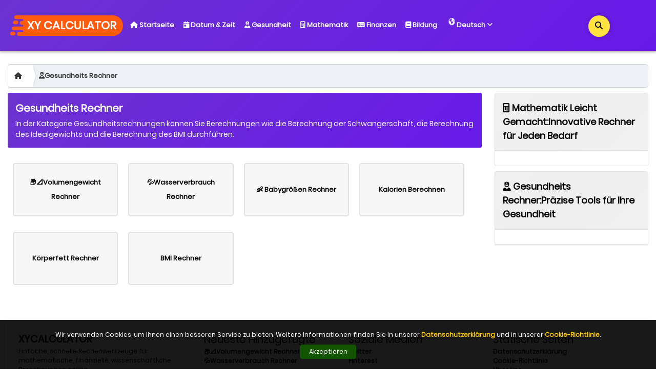

--- FILE ---
content_type: text/html; charset=UTF-8
request_url: https://de.xycalculator.com/gesundheit
body_size: 3839
content:
<!DOCTYPE HTML><html lang="de"><head><meta charset="utf-8"><title>Gesundheits Rechner:Präzise Tools für Ihre Gesundheit </title><meta name="viewport" content="width=device-width, minimum-scale=1.0"><meta name="description" content=" In der Kategorie Gesundheitsrechnungen können Sie Berechnungen wie die Berechnung der Schwangerschaft, die Berechnung des Idealgewichts und die Berechnung des BMI durchführen."><meta name="author" content="Xy Calculator"><link rel="dns-prefetch" href="//www.google-analytics.com/"><link rel="icon" href="/favicon.ico" type="image/x-icon"><meta property="article:published_time" content="2023-01-01T08:00:00+03:00"><meta property="article:modified_time" content="2023-01-10T10:00:00+03:00"><meta property="og:title" content="⭐ Gesundheits Rechner:Präzise Tools für Ihre Gesundheit⭐"><meta property="og:image" content="https://de.xycalculator.com"><meta property="og:description" content=" In der Kategorie Gesundheitsrechnungen können Sie Berechnungen wie die Berechnung der Schwangerschaft, die Berechnung des Idealgewichts und die Berechnung des BMI durchführen."><meta property="og:url" content="https://de.xycalculator.com/gesundheit" ><meta property="og:type" content="blog"><meta property="og:site_name" content="Xy Calculator"><meta name="twitter:card" content="summary_large_image"><meta name="twitter:description" content=" In der Kategorie Gesundheitsrechnungen können Sie Berechnungen wie die Berechnung der Schwangerschaft, die Berechnung des Idealgewichts und die Berechnung des BMI durchführen."><meta name="twitter:title" content="⭐ Gesundheits Rechner:Präzise Tools für Ihre Gesundheit⭐"><meta name="twitter:site" content="xycalculator.com"><meta name="twitter:domain" content="xycalculator.com"><meta name="twitter:image" content="https://de.xycalculator.com"><meta name="publisher" content="XYCALCULATOR 2023"><meta name='language' content='de'><meta name="robots" content="index,follow" ><meta name="pinterest-rich-pin" content="true" ><meta name="yandex-verification" content="ec19c5ed0e7a1609"><meta name="p:domain_verify" content="0b010e7ad971645201d884570978723e"><script src="/js/jquery.min.js"></script><link rel="alternate" href="https://tr.xycalculator.com/saglik" hreflang="tr"><link rel="alternate" href="https://www.xycalculator.com/health" hreflang="en"><link rel="alternate" hreflang="x-default" href="https://www.xycalculator.com/health" hreflang="en"><link rel="alternate" href="https://it.xycalculator.com/salute" hreflang="it"><link rel="alternate" href="https://ru.xycalculator.com/zdorovye" hreflang="ru"><link rel="alternate" href="https://es.xycalculator.com/salud" hreflang="es"><link rel="alternate" href="https://nl.xycalculator.com/gezondheid" hreflang="nl"><link rel="alternate" href="https://fr.xycalculator.com/sante" hreflang="fr"><link rel="alternate" href="https://de.xycalculator.com/gesundheit" hreflang="de"><link rel="alternate" href="https://ja.xycalculator.com/kenko-keisan" hreflang="ja"><link rel="alternate" href="https://id.xycalculator.com/kesehatan" hreflang="id"><link rel="alternate" href="https://ko.xycalculator.com/geongang-gyesangi" hreflang="ko"><meta name="google-site-verification" content="3RuJ9m6Ak0oe98t6aBM0hASyc85exYEvxuGhHEksonk" ><link rel="canonical" href="https://de.xycalculator.com/gesundheit" ><meta name="published" content="2023-01-01"><meta name="modified" content="2023-01-10"><link rel='stylesheet' href='/tema/fastcalculator/css/style.css'><link rel='stylesheet' href='/tema/fastcalculator/css/responsive.css' defer><link rel='stylesheet' href='/tema/fastcalculator/css/fontawesome/css/all_toplu.css' defer><style>  @font-face{ font-family:'Poppins'; font-style:normal; font-weight:400; font-display:swap; src:url(/tema/fastcalculator/css/fonts/Poppins-Regular.woff2) format('woff2'); unicode-range:U+0000-00FF, U+0131, U+0152-0153, U+02BB-02BC, U+02C6, U+02DA, U+02DC, U+2000-206F, U+2074, U+20AC, U+2122, U+2191, U+2193, U+2212, U+2215, U+FEFF, U+FFFD;}</style><script type="application/ld+json">{"@context":"http://schema.org","@type":"Organization","name":"Xy Calculator","url":"/","logo":"/img/logo.svg"},{"@context":"https://schema.org","@type":"WebPage","name":"Gesundheits Rechner:Präzise Tools für Ihre Gesundheit","description":" In der Kategorie Gesundheitsrechnungen können Sie Berechnungen wie die Berechnung der Schwangerschaft, die Berechnung des Idealgewichts und die Berechnung des BMI durchführen.","inLanguage":"de","publisher":{"@type":"Organization","name":"xycalculator.com"},"breadcrumb":{"@context":"http://schema.org","@type":"BreadcrumbList","name":"Gesundheits Rechner:Präzise Tools für Ihre Gesundheit","itemListElement":[{"@type":"ListItem","position":1,"item":{"@id":"/","name":"XYCALCULATOR"}},{"@type":"ListItem","position":2,"item":{"@id":"/gesundheit","name":"Gesundheits Rechner:Präzise Tools für Ihre Gesundheit"}}]}}}</script></head><body><header id="ust"><div id="kutu"><div id="ust_sol"><a id="logo" title="Fast Calculator" href="https://de.xycalculator.com/"><svg id="OBJECTS" xmlns="http://www.w3.org/2000/svg" viewBox="0 0 240 40"><defs><style>.cls-1{fill:#ff5a0d;}.cls-2{font-size:22px;fill:#fff;font-family:"Poppins", Poppins;font-weight:700;letter:spacing -0.04em;em;}</style></defs><path class="cls-1" d="M9.16,17.3h2.65a3.66,3.66,0,1,0,0-7.31H9.16a3.66,3.66,0,1,0,0,7.31Z"/><path class="cls-1" d="M6.31,31.81H3.66a3.66,3.66,0,1,0,0,7.31H6.31a3.66,3.66,0,1,0,0-7.31Z"/><path class="cls-1" d="M11.67,0a3.66,3.66,0,1,0,0,7.31H23.76a1.8,1.8,0,0,1,0,3.59H22.18a3.65,3.65,0,0,0-3.66,3.65h0a3.66,3.66,0,0,0,3.66,3.66h1.58a1.79,1.79,0,1,1,0,3.58H7.34a3.66,3.66,0,1,0,0,7.31H23.76a1.8,1.8,0,0,1,0,3.59H17a3.65,3.65,0,0,0-3.66,3.65h0A3.66,3.66,0,0,0,17,40H34.63V0h-23Z"/><path class="cls-1" d="M200.29,0H32.8V40H200.29A19.76,19.76,0,0,0,220,20.19v-.38A19.76,19.76,0,0,0,200.29,0Z"/><text class="cls-2" transform="translate(32.73 26.57)"> XY CALCULATOR </text></svg></a><div class="menu-toggle"><i class="fa fa-bars"></i></div></div><div id="ust_orta"><nav id="ust-menu"><ul><li><a title="Startseite" href="https://de.xycalculator.com/"><i class="fa-solid fa-home"></i> Startseite</a></li><li><a title="Datum & Zeit Berechnungen:Präzise und Benutzerfreundlich" href="https://de.xycalculator.com/datum-und-zeit"><i class='fa-solid fa-calendar-day'></i> Datum & Zeit</a></li><li><a title="Gesundheits Rechner:Präzise Tools für Ihre Gesundheit" href="https://de.xycalculator.com/gesundheit"><i class='fa-solid fa-user-nurse'></i> Gesundheit</a></li><li><a title="Mathematik Leicht Gemacht:Innovative Rechner für Jeden Bedarf" href="https://de.xycalculator.com/mathematik"><i class='fa-solid fa-calculator'></i> Mathematik</a></li><li><a title="Finanzen Rechner:Optimieren Sie Ihre Finanzplanung" href="https://de.xycalculator.com/finanz"><i class='fa-solid fa-money-check-alt'></i> Finanzen</a></li><li><a title="Ausbildungsrechner:Effektive Werkzeuge für Bildungswege" href="https://de.xycalculator.com/ausbildungs"><i class='fa-solid fa-book'></i> Bildung</a></li><li class="acilan"><label><i class='fa-bounce fa-solid fa-earth'></i> Deutsch <i class="fa-solid fa-angle-down"></i></label><ul class="acilan-menu"><li><a title="Sağlık Hesaplamalarınız için Kapsamlı ve Kolay Çözümler" href="https://tr.xycalculator.com/saglik">Türkçe</a></li><li><a title="Health Calculators:Your Guide to Better Wellness Tracking" href="https://www.xycalculator.com/health">English</a></li><li><a title="Salute Semplice:Calcolatori Innovativi per il Tuo Benessere" href="https://it.xycalculator.com/salute">Italiano</a></li><li><a title="Здоровье Легко:Эффективные Инструменты для Вашего Благополучия" href="https://ru.xycalculator.com/zdorovye">русский</a></li><li><a title="Salud y Bienestar:Herramientas Precisas para Tu Vida Diaria" href="https://es.xycalculator.com/salud">Español</a></li><li><a title="Gezondheidsberekeningen:Nauwkeurige Tools voor Uw Welzijn" href="https://nl.xycalculator.com/gezondheid">Nederlands</a></li><li><a title="Votre Santé Simplifiée:Outils Calculatifs Avancés" href="https://fr.xycalculator.com/sante">Français</a></li><li><a title="健康計算の包括的で簡単なソリューション" href="https://ja.xycalculator.com/kenko-keisan">日本語</a></li><li><a title="Kalkulator Kesehatan:Alat Bantu Kesehatan yang Akurat" href="https://id.xycalculator.com/kesehatan">Indonesia</a></li><li><a title="건강 계산기:건강 상태를 정확하게 측정하세요" href="https://ko.xycalculator.com/geongang-gyesangi">한국인</a></li></ul></li></ul></nav></div><div id="ust_sag"><label class="fa fa-search fa-lg arama" for="arama-check"></label><input type="checkbox" id="arama-check"></div></div><div class="arama-kutusu"><i class="fa fa-search"></i><form method="get" action="/arama/"><input type="text" placeholder="Arama Yapın.." name="aranan" id="aranan"></form></div></header><main id="orta_bolge"><nav class="breadcrumbs"><a class="breadcrumbs__item" href="https://de.xycalculator.com/" title="Anasayfaya geri dönün." ><i class="fa-solid fa-home"></i></a><a class="breadcrumbs__item is-active" href="https://de.xycalculator.com/gesundheit" title="Gesundheits Rechner:Präzise Tools für Ihre Gesundheit"><i class='fa-solid fa-user-nurse'></i>Gesundheits Rechner</a></nav><div id="orta_sol"><div class="kategori-ust"><div class="kategori-baslik"><h1>Gesundheits Rechner</h1></div><div class="kategori-aciklama"> In der Kategorie Gesundheitsrechnungen können Sie Berechnungen wie die Berechnung der Schwangerschaft, die Berechnung des Idealgewichts und die Berechnung des BMI durchführen.</div></div><div class="yayin-akisi"><ul><li><a title="📦📐Volumengewicht Rechner" href="https://de.xycalculator.com/volumengewicht-rechner"> 📦📐Volumengewicht Rechner </a></li><li><a title="💦Wasserverbrauch Rechner" href="https://de.xycalculator.com/wasserverbrauch-rechner"> 💦Wasserverbrauch Rechner </a></li><li><a title="👶 Babygrößen Rechner" href="https://de.xycalculator.com/babygroessen-rechner"> 👶 Babygrößen Rechner </a></li><li><a title="Kalorien Berechnen" href="https://de.xycalculator.com/kalorien-berechnen"> Kalorien Berechnen </a></li><li><a title="Körperfett Rechner" href="https://de.xycalculator.com/korperfett-rechner"> Körperfett Rechner </a></li><li><a title="BMI Rechner" href="https://de.xycalculator.com/bmi-rechner"> BMI Rechner </a></li></ul></div></div><div id="orta_sag"><div class="sag_kutu"><div class="sag_kutu_baslik"><b><i class='fa-solid fa-calculator'></i> Mathematik Leicht Gemacht:Innovative Rechner für Jeden Bedarf </b></div><div class="sag_kutu_alt"><div class="kategoriler"></div></div><div class="sag_kutu_baslik"><b><i class='fa-solid fa-user-nurse'></i> Gesundheits Rechner:Präzise Tools für Ihre Gesundheit </b></div><div class="sag_kutu_alt"><div class="kategoriler"></div></div></div></div></main><footer><div id="alt_bolge"><div id="footer_sol"><div class="site_adi">XYCALCULATOR</div><div class="site_aciklama">Einfache, schnelle Rechenwerkzeuge für mathematische, finanzielle, wissenschaftliche Berechnungen online</div></div><div id="footer_sag"><ul class="alt-menu"><li class="baslik">Neueste Hinzugefügte</li><li><a href="https://de.xycalculator.com/volumengewicht-rechner">📦📐Volumengewicht Rechner</a></li><li><a href="https://de.xycalculator.com/wasserverbrauch-rechner">💦Wasserverbrauch Rechner</a></li></ul><ul class="alt-menu"><li class="baslik">Soziale Medien</li><li><a href="https://twitter.com/xycalculator">Twitter</a></li><li><a href="https://www.pinterest.com/xycalculator/">Pinterest</a></li></ul><ul class="alt-menu"><li class="baslik">Statische Seiten</li><li><a href="https://de.xycalculator.com/datenschutzerklarung">Datenschutzerklärung</a></li><li><a href="https://de.xycalculator.com/cookie-richtlinie">Cookie-Richtlinie</a></li><li><a href="https://de.xycalculator.com/uber-uns">Uber Uns</a></li></ul></div></div><div id="en_alt">© 2023 xycalculator.com</div></footer><br/><b>Warning</b>:Undefined array key"utm_source" in <b>/home/xycalcu/public_html/tema/fastcalculator/index.php</b> on line <b>540</b><br/><div id="cookiepolicypopup" class="cookiepolicypopup"> Wir verwenden Cookies, um Ihnen einen besseren Service zu bieten. Weitere Informationen finden Sie in unserer <a href="/datenschutzerklarung">Datenschutzerklärung</a> und in unserer <a href="/cookie-richtlinie">Cookie-Richtlinie</a>. <div id="cookiepolicypopupclose" class="cookiepolicypopup-close">Akzeptieren</div></div><script src="/js/ajax.js" defer></script><script async src="https://pagead2.googlesyndication.com/pagead/js/adsbygoogle.js?client=ca-pub-3708261912684854" crossorigin="anonymous"></script><script src="https://www.googletagmanager.com/gtag/js?id=G-S90JR16HJ3" defer></script><script> window.dataLayer = window.dataLayer || []; function gtag(){dataLayer.push(arguments);}gtag('js', new Date()); gtag('config', 'G-S90JR16HJ3'); </script></body></html> 

--- FILE ---
content_type: text/html; charset=utf-8
request_url: https://www.google.com/recaptcha/api2/aframe
body_size: 267
content:
<!DOCTYPE HTML><html><head><meta http-equiv="content-type" content="text/html; charset=UTF-8"></head><body><script nonce="JEn8S1ML29FYzIR1xtLLUA">/** Anti-fraud and anti-abuse applications only. See google.com/recaptcha */ try{var clients={'sodar':'https://pagead2.googlesyndication.com/pagead/sodar?'};window.addEventListener("message",function(a){try{if(a.source===window.parent){var b=JSON.parse(a.data);var c=clients[b['id']];if(c){var d=document.createElement('img');d.src=c+b['params']+'&rc='+(localStorage.getItem("rc::a")?sessionStorage.getItem("rc::b"):"");window.document.body.appendChild(d);sessionStorage.setItem("rc::e",parseInt(sessionStorage.getItem("rc::e")||0)+1);localStorage.setItem("rc::h",'1770038222969');}}}catch(b){}});window.parent.postMessage("_grecaptcha_ready", "*");}catch(b){}</script></body></html>

--- FILE ---
content_type: text/css
request_url: https://de.xycalculator.com/tema/fastcalculator/css/style.css
body_size: 8038
content:
html {
    scroll-behavior: smooth
}

a,
abbr,
acronym,
address,
applet,
b,
big,
blockquote,
body,
caption,
center,
cite,
code,
dd,
del,
dfn,
div,
dl,
dt,
em,
fieldset,
font,
form,
h1,
h2,
h3,
h4,
h5,
h6,
html,
i,
iframe,
img,
ins,
kbd,
label,
legend,
li,
object,
ol,
p,
pre,
q,
s,
samp,
small,
span,
strike,
strong,
sub,
table,
tbody,
td,
tfoot,
th,
thead,
tr,
tt,
u,
ul,
var {
    border: 0;
    outline: 0;
    font-size: 100%;
    vertical-align: baseline;
    margin: 0;
    padding: 0
}

html {
    background-color: #fff
}

ol,
ul {
    list-style: none
}

blockquote,
q {
    quotes: none
}

blockquote:after,
blockquote:before,
q:after,
q:before {
    content: none
}

ins {
    text-decoration: none
}

:focus {
    outline: 0
}

del {
    text-decoration: line-through
}

table {
    border-collapse: collapse;
    border-spacing: 0
}

body {
    line-height: 17px;
    font: normal 12px Poppins, -apple-system, BlinkMacSystemFont, Segoe UI, Roboto, Oxygen-Sans, Ubuntu, Cantarell, Helvetica Neue, sans-serif;
    display: block
}

a,
a:hover,
a:link,
a:visited {
    text-decoration: none;
    outline: 0
}

a {
    text-decoration: none;
    color: #000;
    font: bold 1em Poppins, -apple-system, BlinkMacSystemFont, Segoe UI, Roboto, Oxygen-Sans, Ubuntu, Cantarell, Helvetica Neue, sans-serif
}

a:hover {
    color: red;
    text-decoration: none
}

input[type=password],
input[type=text] {
    font: bold 14px Poppins, -apple-system, BlinkMacSystemFont, Segoe UI, Roboto, Oxygen-Sans, Ubuntu, Cantarell, Helvetica Neue, sans-serif;
    background: #fff;
    min-height: 20px;
    border: 1px solid #e2e2e2;
    border-radius: 2px;
    -webkit-border-radius: 2px;
    -moz-border-radius: 2px;
    color: #644135;
    margin: 0;
    padding: 4px
}

input[type=password]:hover,
input[type=text]:hover {
    border: 1px solid #525050
}

select {
    border: 1px solid #bebebe;
    width: 297px;
    min-height: 32px;
    border-radius: 2px;
    -webkit-border-radius: 2px;
    -moz-border-radius: 2px
}

select:hover {
    border: 1px solid #999
}

option {
    padding: 1px
}

textarea {
    font: bold 14px Poppins, -apple-system, BlinkMacSystemFont, Segoe UI, Roboto, Oxygen-Sans, Ubuntu, Cantarell, Helvetica Neue, sans-serif;
    border: 1px solid #bebebe;
    border-radius: 2px;
    width: 290px;
    height: 2cm;
    margin: 3px;
    padding: 2px
}

textarea:hover {
    box-shadow: #f8f8f8 0 0 14px;
    border: 1px solid #525050
}

input[type=button],
input[type=submit] {
    transition: all .5s;
    vertical-align: middle;
    cursor: pointer;
    border: 1px solid #528cb3;
    border-radius: 2px;
    -webkit-border-radius: 2px;
    -moz-border-radius: 2px;
    color: #000;
    padding: 5px;
    background: #f9f9f9;
    background: -moz-linear-gradient(top, #f9f9f9 1%, #f6f6f6 100%);
    background: -webkit-gradient(linear, left top, left bottom, color-stop(1%, #f9f9f9), color-stop(100%, #f6f6f6));
    background: -webkit-linear-gradient(top, #f9f9f9 1%, #f6f6f6 100%);
    background: -o-linear-gradient(top, #f9f9f9 1%, #f6f6f6 100%);
    background: -ms-linear-gradient(top, #f9f9f9 1%, #f6f6f6 100%);
    background: linear-gradient(to bottom, #f9f9f9 1%, #f6f6f6 100%)
}

input[type=button]:hover,
input[type=submit]:hover {
    box-shadow: #fff 2px 2px 14px
}

input[type=button]:active,
input[type=submit]:active {
    box-shadow: #fff 0 0 14px;
    text-shadow: 0 0 0 #fff7d2
}

::selection {
    background-color: #644135;
    color: #fff
}

::moz-selection {
    background-color: #644135;
    color: #fff
}

::webkit-selection {
    background-color: #644135;
    color: #fff
}

.oval1 {
    -webkit-border-radius: 1px;
    -moz-border-radius: 1px;
    border-radius: 1px
}

.oval2 {
    -webkit-border-radius: 2px;
    -moz-border-radius: 2px;
    border-radius: 2px
}

.oval3 {
    -webkit-border-radius: 3px;
    -moz-border-radius: 3px;
    border-radius: 3px
}

.oval4 {
    -webkit-border-radius: 4px;
    -moz-border-radius: 4px;
    border-radius: 4px
}

.oval5 {
    -webkit-border-radius: 5px;
    -moz-border-radius: 5px;
    border-radius: 5px
}

.ustsol_ovalyok {
    -webkit-border-top-left-radius: 0;
    -moz-border-radius-topleft: 0;
    border-top-left-radius: 0
}

.ustsag_ovalyok {
    -webkit-border-top-right-radius: 0;
    -moz-border-radius-topright: 0;
    border-top-right-radius: 0
}

.altsol_ovalyok {
    -webkit-border-bottom-left-radius: 0;
    -moz-border-radius-bottomleft: 0;
    border-bottom-left-radius: 0
}

.altsag_ovalyok {
    -webkit-border-bottom-right-radius: 0;
    -moz-border-radius-bottomright: 0;
    border-bottom-right-radius: 0
}

.sayfalama {
    margin-top: 2px
}

.sayfalama ul {
    height: 32px;
    text-align: center;
    padding-left: 0;
    padding: 7px;
    padding-right: 0;
    padding-bottom: 2px;
    float: right
}

.sayfalama ul .secili {
    border: 1px solid #16a085;
    padding-top: 3px;
    padding-bottom: 3px;
    padding-left: 13px;
    padding-right: 13px;
    margin-top: -2px;
    margin-left: 2px;
    margin-right: 2px;
    background: #1abc9c;
    color: #fff;
    font-size: 12px;
    border-radius: 3px;
    -webkit-border-radius: 3px;
    -moz-border-radius: 3px
}

.sayfalama ul li {
    float: left;
    margin: 2px
}

.sayfalama ul li a {
    color: #16a085;
    padding-top: 6px;
    padding-bottom: 6px;
    padding-left: 13px;
    padding-right: 13px;
    border: 1px solid #16a085;
    border-radius: 3px;
    -webkit-border-radius: 3px;
    -moz-border-radius: 3px
}

.sayfalama ul li a:hover {
    color: #fff;
    background: #1abc9c
}

.hata {
    width: calc(100% - 2px);
    margin: 0;
    border: 1px solid #e0011b;
    background: #e0011b;
    border-radius: 3px;
    -webkit-border-radius: 3px;
    -moz-border-radius: 3px
}

.hata .baslik {
    color: #fff;
    padding-top: 3px;
    padding-left: 6px;
    font-size: 16px;
    font-weight: 700
}

.hata ul {
    background: #fbe3e4;
    margin: 5px;
    border-radius: 2px;
    -webkit-border-radius: 2px;
    -moz-border-radius: 2px
}

.hata ul li {
    background: url(/Images/mini_error.png) no-repeat;
    background-position: 4px 3px;
    padding: 1px;
    font-size: 13.5px;
    padding-left: 10px
}

.hata a {
    color: #d12f19
}

.onay {
    width: calc(100% - 2px);
    margin: 0;
    border: 1px solid #72c868;
    background: #72c868;
    border-radius: 3px;
    -webkit-border-radius: 3px;
    -moz-border-radius: 3px
}

.onay .baslik {
    color: #fff;
    padding-top: 3px;
    padding-left: 6px;
    font-size: 16px;
    font-weight: 700
}

.onay ul {
    background: #ddf2db;
    margin: 5px;
    border-radius: 2px;
    -webkit-border-radius: 2px;
    -moz-border-radius: 2px
}

.onay ul li {
    background: url(/Images/mini_error.png) no-repeat;
    background-position: 4px 3px;
    padding: 1px;
    font-size: 13.5px;
    padding-left: 10px
}

.onay a {
    color: #d12f19
}

.clear {
    clear: both
}

::-webkit-scrollbar {
    width: 10px;
    height: 10px
}

::-webkit-scrollbar-button:end:increment,
::-webkit-scrollbar-button:start:decrement {
    display: none
}

::-webkit-scrollbar-track-piece {
    background-color: #f5f4f4
}

::-webkit-scrollbar-thumb {
    -webkit-border-radius: 1px;
    background: #dcdcdc
}

#dis_cerceve {
    margin: auto
}

@keyframes ust {
    0% {
        background-position: 0 50%
    }

    50% {
        background-position: 100% 50%
    }

    100% {
        background-position: 0 50%
    }
}

header {
    margin: 0 auto !important;
    padding: 20px 0 20px 0;
    display: block;
    max-height: 60px;
    min-height: 60px;
    width: 100%;
    background: #6a12f7;
    animation: ust 10s ease infinite;
    background: linear-gradient(-45deg, #6610f2, #6f42c1, #6a12f7);
    background-size: 400% 400%;
    box-shadow: 0 2px 5px rgba(0, 0, 0, .26);
    z-index: inherit;
    position: relative
}

header #kutu {
    margin: auto;
    height: 120px;
    width: 1250px
}

header #kutu #ust_sol {
    margin: 5px;
    width: 220px;
    float: left
}

header #kutu #ust_sol #logo {
    margin: 5px 10px 5px 0;
    padding: 0;
    width: 240px;
    height: 40px;
    float: left
}

header #kutu #ust_orta {
    width: 850px;
    margin: 0;
    float: left
}

header #kutu #ust_sag {
    width: 100px;
    margin: 0;
    float: left
}

#ust-menu {
    margin: auto;
    width: 790px;
    float: left
}

#ust-menu ul {
    margin: 0;
    padding: 0;
    list-style: none;
    width: 790px;
    border-radius: 2px;
    -moz-border-radius: 2px;
    -webkit-border-radius: 2px
}

#ust-menu ul:after,
#ust-menu ul:before {
    content: "";
    display: table
}

#ust-menu ul:after {
    clear: both
}

#ust-menu ul>li {
    float: left
}

#ust-menu ul>li>a {
    position: relative;
    display: block;
    padding: 19px 9px 20px 9px;
    color: #fff;
    font-size: 13px;
    text-decoration: none;
    border: 1px solid 000
}

#ust-menu ul>li>label {
    position: relative;
    display: block;
    padding: 19px 13px 20px 13px;
    color: #fff;
    font-size: 13px;
    text-decoration: none;
    border: 1px solid 000
}

#ust-menu ul>li>a::after {
    content: '';
    position: absolute;
    bottom: 0;
    left: 0;
    right: 0;
    margin: auto;
    width: 0%;
    height: 5px;
    background-color: #fff;
    text-shadow: 1px 1px 2px #fff;
    transition: all .2s
}

#ust-menu ul>li>a:hover {
    color: #fff
}

#ust-menu ul>li>a:hover::after {
    width: 100%
}

#ust-menu ul>li>label {
    color: #fff;
    font-weight: 700;
    cursor: pointer
}

#ust-menu ul>li>label::after {
    content: '';
    position: absolute;
    bottom: 0;
    left: 0;
    right: 0;
    margin: auto;
    width: 0%;
    height: 5px;
    background-color: #222;
    transition: all .2s
}

#ust-menu ul>li>label::after {
    color: #fff
}

#ust-menu ul>li.acilan {
    position: relative;
    z-index: 9999
}

#ust-menu ul>li.acilan:hover .acilan-menu {
    top: 100%;
    opacity: 1;
    visibility: visible
}

#ust-menu ul>li.acilan .acilan-menu {
    width: 180px;
    position: absolute;
    height: auto;
    top: 400%;
    opacity: 0;
    visibility: hidden;
    background-color: #fff;
    padding: 5px 0 5px 0;
    transition: all 250ms;
    box-shadow: 0 0 15px rgba(0, 0, 0, .18);
    text-shadow: 1px 1px 2px rgba(255, 255, 255, 1)
}

#ust-menu ul>li.acilan .acilan-menu::before {
    content: "";
    width: 0;
    height: 0;
    border-left: 10px solid transparent;
    border-right: 10px solid transparent;
    border-bottom: 10px solid #fff;
    margin-top: -11px;
    margin-left: 20px
}

#ust-menu ul>li.acilan .acilan-menu li {
    width: 100%;
    padding: 0;
    margin: 0
}

#ust-menu ul>li.acilan .acilan-menu li a {
    color: #000;
    width: calc(100% - 40px);
    display: block;
    font-size: 14px;
    padding: 7px 20px;
    margin: 0
}

#ust-menu ul>li.acilan .acilan-menu li a::after {
    display: none
}

#ust-menu ul>li.acilan .acilan-menu li a:hover {
    color: #000;
    background: #fdfae8
}

.menu-toggle {
    display: none;
    float: left;
    color: #000;
    width: 50px;
    height: 50px;
    padding: 10px;
    margin: 10px 5px 5px 5px;
    text-align: center;
    line-height: 20px;
    font-size: 20px;
    box-shadow: 0 0 12px rgba(0, 0, 0, .2);
    background-color: #ffe240;
    border-radius: 60%;
    -moz-border-radius: 60%;
    -webkit-border-radius: 60%
}

.menu-toggle:hover {
    color: #fff;
    background-color: #363535;
    cursor: pointer
}

.arama {
    float: right;
    width: 17px;
    height: 16px;
    vertical-align: auto;
    padding: 20px 12px 6px 13px;
    margin: 10px 5px 5px 5px;
    cursor: pointer;
    font-size: 33px;
    border-radius: 60%;
    -moz-border-radius: 60%;
    -webkit-border-radius: 60%;
    box-shadow: 0 0 12px rgba(0, 0, 0, .2);
    background-color: #ffe240
}

.arama:hover {
    color: #fff;
    background-color: #363535
}

.arama:active {
    color: #fff;
    background-color: #000
}

.arama-kutusu {
    background-color: #f7f7f7;
    transform: scale(0);
    transform-origin: 100% 0;
    display: none;
    font-size: 30px;
    width: 75px;
    padding: 10px 0 10px 0;
    box-shadow: 0 3px 8px rgba(0, 0, 0, .6)
}

.arama-kutusu i {
    position: absolute;
    vertical-align: middle;
    padding: 10px;
    margin-left: 5px;
    font-size: 20px
}

.arama-kutusu form input[type=text] {
    height: 50px;
    font-size: 30px;
    background-color: #f7f7f7;
    border: none;
    padding-left: 50px;
    width: calc(100% - 20px);
    margin: 0 10px 0 10px;
    box-sizing: border-box;
    font: normal 20px Poppins, -apple-system, BlinkMacSystemFont, Segoe UI, Roboto, Oxygen-Sans, Ubuntu, Cantarell, Helvetica Neue, sans-serif;
    border-bottom: 3px solid #000
}

.arama-kutusu input:focus {
    outline: 0
}

#arama-check {
    display: none
}

#arama-check:checked+div.arama-kutusu {
    position: absolute;
    z-index: 9999;
    display: block;
    animation: trans-in .5s ease;
    animation-fill-mode: forwards;
    width: 100%
}

#arama-check:checked .arka-siyah {
    display: block
}

@keyframes trans-in {
    from {
        transform: scaleY(0)
    }

    to {
        transform: scaleY(1)
    }
}

main {
    width: 1250px;
    margin: auto;
    margin-bottom: 50px;
    overflow: hidden;
    max-width: 1250px;
    padding: 25px 0 0 0;
    background-color: #fff
}

main #orta_sol {
    float: left;
    width: 925px;
    min-width: 925px;
    margin-right: 25px;
    height: auto
}

main #orta_sag {
    float: left;
    width: 300px;
    margin: 0
}

footer {
    width: 100%;
    margin-bottom: 10px
}

footer #alt_bolge {
    margin: auto;
    width: 1208px;
    overflow: hidden;
    padding: 20px;
    background-color: #fff;
    border: 1px solid #cbd2d9;
    border-radius: .3rem;
    border-right: 2px solid rgba(0, 0, 0, .07);
    border-bottom: 2px solid rgba(0, 0, 0, .07);
    box-shadow: 0 0 10px rgb(232 234 237 / 50%)
}

footer #footer_sol {
    display: inline-block;
    float: left;
    width: 30%
}

footer #footer_sol .site_adi {
    font-size: 19px;
    font-weight: 700
}

footer #footer_sol .site_aciklama {
    font-size: 12px
}

footer #footer_sag {
    display: inline-block;
    float: left;
    width: 70%
}

footer #footer_sag .alt-menu {
    width: calc(100% / 3);
    float: left
}

footer #footer_sag .alt-menu .baslik {
    font-size: 20px
}

footer #en_alt {
    display: block;
    width: 100%;
    margin-top: 10px;
    text-align: center
}

.breadcrumbs {
    border: 1px solid #cbd2d9;
    border-radius: .3rem;
    display: inline-flex;
    overflow: hidden;
    width: calc(100% - 2px);
    margin: 0 0 10px 0
}

.breadcrumbs a {
    font-size: 13px
}

.breadcrumbs__item {
    background: #fff;
    color: #333;
    vertical-align: middle;
    padding: 12px;
    position: relative;
    text-decoration: none;
    transition: background .2s linear;
    width: 100%
}

.breadcrumbs__item:hover,
.breadcrumbs__item:hover:after {
    background: #edf1f5
}

.breadcrumbs__item.is-active:focus,
.breadcrumbs__item:focus,
.breadcrumbs__item:focus:after {
    background: #323f4a;
    color: #fff
}

.breadcrumbs__item:after,
.breadcrumbs__item:before {
    background: #fff;
    bottom: 0;
    clip-path: polygon(50% 50%, -50% -50%, 0 100%);
    content: "";
    left: 100%;
    position: absolute;
    top: 0;
    transition: background .2s linear;
    width: 1em;
    z-index: 1
}

.breadcrumbs__item:before {
    background: #cbd2d9;
    margin-left: 1px
}

.breadcrumbs__item:first-child {
    width: 25px
}

.breadcrumbs__item:nth-child(2) {
    width: 100%
}

.breadcrumbs__item:last-child {
    border-right: none;
    width: 100%
}

.breadcrumbs__item.is-active {
    background: #edf1f5
}

.yazi {
    float: left;
    width: calc(100% / 3 - 12px);
    margin: 5px;
    overflow: hidden;
    -webkit-border-radius: 3px;
    -moz-border-radius: 3px;
    border-radius: 3px;
    background-color: #fff;
    -webkit-box-shadow: 0 2px 1px rgba(0, 0, 0, .07);
    -moz-box-shadow: 0 2px 1px rgba(0, 0, 0, .07);
    box-shadow: 0 2px 1px rgba(0, 0, 0, .07);
    border: 1px solid #dcdcdc
}

.yazi-resim {
    width: calc(100%);
    margin: 0;
    object-fit: cover;
    object-position: 50% 15%;
    transition: transform .2s
}

.yazi-resim:hover {
    transform: scale(1.1)
}

.yazi-baslik {
    width: calc(100% - 20px);
    margin: 10px;
    font-size: 15px;
    font-weight: 700;
    white-space: nowrap;
    overflow: hidden;
    text-overflow: ellipsis;
    font-family: Rightherus
}

.yazi-aciklama {
    width: 78%;
    margin-top: 0;
    padding-top: 0;
    padding-bottom: 0;
    color: #000;
    font-size: 13px;
    line-height: 24px;
    text-align: justify
}

.kategori-ust {
    display: block;
    background: #ebce28;
    animation: ust 10s ease infinite;
    background: linear-gradient(-45deg, #6610f2, #6f42c1, #6610f2);
    background-size: 400% 400%;
    color: #fff;
    padding: 15px;
    border-radius: 3px
}

.kategori-ust .kategori-baslik {
    font-size: 20px;
    font-weight: 700;
    margin-bottom: 5px
}

.kategori-ust .kategori-aciklama {
    font-size: 14px;
    width: auto
}

.yayin-akisi-baslik {
    color: #ff5722;
    font-size: 24px;
    font-weight: 700;
    margin: 0
}

.yayin-akisi {
    width: 100%;
    position: relative;
    float: left;
    margin: 20px 0 0 0
}

.yayin-akisi ul {
    width: 100%;
    float: left;
    display: flex;
    flex-wrap: wrap;
    align-content: center
}

.yayin-akisi ul li {
    float: left;
    width: calc(25% - 30px);
    height: 100px;
    margin: 10px;
    margin-bottom: 20px;
    position: relative;
    border-radius: .3rem;
    box-shadow: 15 1 10px rgb(232 234 237 / 50%);
    background-color: rgba(0, 0, 0, .03);
    border: 2px solid #e1e1e1
}

.yayin-akisi ul li:hover {
    border-color: #ff5722;
    box-shadow: 15px 15px 20px rgba(0, 0, 0, .1);
    -webkit-transition: all .4s ease 0s;
    -moz-transition: all .4s ease 0s;
    -ms-transition: all .4s ease 0s;
    -o-transition: all .4s ease 0s;
    transition: all .4s ease 0s;
    background-color: rgba(0, 0, 0, .08)
}

.yayin-akisi ul li:active {
    transform: translateY(1px);
    box-shadow: none
}

.yayin-akisi ul li a {
    display: flex;
    margin: 0 auto;
    padding: 10px;
    justify-content: center;
    align-items: center;
    text-align: center;
    font-size: 1.1em;
    line-height: 28px;
    font-weight: bolder;
    height: 80px
}

.yayin-akisi ul li a:hover {
    line-height: 28px;
    font-weight: 700;
    color: #ff5722
}

.yayin-akisi ul li .yayin-akisi-resim {
    float: left;
    width: 260px;
    height: 146px;
    overflow: hidden;
    border-radius: 3px;
    margin-right: 20px
}

.yayin-akisi ul li .yayin-akisi-resim img {
    box-shadow: inset 0 0 15px rgba(0, 0, 0, .1);
    border: 1px solid #e5e5e5
}

.yayin-akisi ul li .yayin-akisi-sol {
    position: absolute;
    left: -5px;
    top: 50%;
    margin-top: -35px;
    padding: 10px;
    width: 70px
}

.yayin-akisi ul li .yayin-akisi-sol .yayin-akisi-icon {
    display: block;
    width: 34px;
    height: 34px;
    -webkit-border-radius: 17px;
    -moz-border-radius: 17px;
    border-radius: 17px;
    position: relative;
    margin: auto;
    background: #fbdc2b;
    background-size: 50%;
    font-size: 15px;
    text-align: center;
    vertical-align: baseline
}

.yayin-akisi ul li .yayin-akisi-sol .yayin-akisi-zaman {
    font-size: 11px;
    color: #999;
    margin-top: 10px;
    text-align: center;
    background: #fff
}

.yayin-akisi ul li .yayin-akisi-kategori {
    margin-top: 10px;
    float: left;
    display: block;
    width: calc(100% - 290px);
    overflow: hidden
}

.yayin-akisi ul li .yayin-akisi-kategori a {
    text-transform: uppercase;
    font-size: 12px
}

.yayin-akisi ul li .yayin-akisi-adi {
    float: left;
    width: calc(100%);
    margin-top: 5px;
    max-height: 84px;
    overflow: hidden;
    display: block
}

.yayin-akisi ul li .yayin-akisi-detay {
    display: inline-block;
    float: left;
    width: calc(100% - 290px);
    margin-top: 10px;
    overflow: hidden;
    display: inline-block
}

.yayin-akisi ul li .yayin-akisi-detay a {
    min-width: 30px;
    float: left;
    padding-right: 15px;
    margin-right: 15px;
    font-size: 12px;
    font-weight: 400
}

.yayin-akisi ul li .yayin-akisi-detay .yayin-akisi-yazar a {
    font-weight: 400;
    font-size: 11px
}

.yayin-akisi .yayin-akisi-detay .responsive_kategori {
    display: none
}

.yayin-akisi .yayin-akisi-detay .responsive_zaman {
    display: none
}

.yazi_kutu {
    width: 225px;
    height: 60px;
    margin: 0 0 4px 0;
    border-bottom: 1px solid #ddd
}

.yazi_kutu .resim {
    float: left;
    width: 84px;
    max-height: 54px;
    border: 1px solid #ddd;
    border-radius: 3px;
    -moz-border-radius: 3px;
    -webkit-border-radius: 3px;
    box-shadow: inset 0 0 15px rgba(0, 0, 0, .1)
}

.yazi_kutu .resim img {
    width: 80px;
    max-height: 50px;
    padding: 0;
    margin: 2px
}

.yazi_kutu .baslik {
    float: left;
    max-width: 135px;
    font-size: 17px;
    margin-left: 4px;
    border-radius: 3px;
    -moz-border-radius: 3px;
    -webkit-border-radius: 3px
}

.kategoriler {
    margin: 5px;
    display: inline-block;
    width: 100%
}

.kategoriler a {
    width: calc(100% - 40px);
    display: block;
    font-weight: 700;
    font-size: 14px;
    padding: 5px 5px 5px 30px;
    margin: 0 0 4px 0;
    -webkit-border-radius: 3px;
    -moz-border-radius: 3px;
    border-radius: 3px;
    background: #fafafa url(/img/klasor.png) no-repeat
}

.kategoriler a:hover {
    background: #fafafa url(/img/klasor.png) no-repeat
}

.populer_haberler {
    width: 300px;
    height: auto;
    background-color: #fff;
    -webkit-box-shadow: 0 2px 1px rgba(0, 0, 0, .07);
    -moz-box-shadow: 0 2px 1px rgba(0, 0, 0, .07);
    box-shadow: 0 2px 1px rgba(0, 0, 0, .07);
    border: 1px solid #dcdcdc;
    -webkit-border-radius: 3px;
    -moz-border-radius: 3px;
    border-radius: 3px;
    margin-bottom: 10px
}

.populer_haberler ul li {
    padding: 15px;
    width: 268px;
    height: 80px;
    list-style: none;
    display: block;
    position: relative
}

.populer_haberler ul li .populer_resim {
    float: left;
    width: 80px;
    height: 80px;
    -webkit-border-radius: 3px;
    -moz-border-radius: 3px;
    border-radius: 3px;
    overflow: hidden;
    object-fit: cover
}

.populer_haberler ul li .populer_baslik {
    float: right;
    width: 180px;
    overflow: hidden;
    text-overflow: ellipsis;
    font-size: 14px;
    font-weight: 700
}

.populer_haberler ul li .populer_tarih {
    float: right;
    width: 165px;
    margin-top: 5px;
    padding-left: 15px;
    font-size: 11px;
    line-height: 12px;
    font-weight: 400;
    color: grey;
    background: url(/img/saat.gif) no-repeat;
    background-position: left center
}

.sidebar-buyuk-listele {
    width: 300px;
    height: 180px;
    margin-bottom: 5px;
    display: block;
    transition: .5s;
    z-index: 2;
    position: relative;
    overflow: hidden;
    -webkit-border-radius: 3px;
    -moz-border-radius: 3px;
    border-radius: 3px;
    -webkit-box-shadow: 0 2px 1px rgba(0, 0, 0, .07);
    -moz-box-shadow: 0 2px 1px rgba(0, 0, 0, .07);
    box-shadow: 0 2px 1px rgba(0, 0, 0, .07)
}

.sidebar-buyuk-listele img {
    width: 100%;
    height: 100%;
    object-fit: cover;
    object-position: 50% 15%;
    transition: transform .2s
}

.sidebar-buyuk-listele:hover img {
    transform: scale(1.1);
    box-shadow: 0 0 12px rgba(0, 0, 0, .12);
    opacity: .9;
    -webkit-border-radius: 5px;
    -moz-border-radius: 5px;
    border-radius: 5px;
    background: linear-gradient(to bottom, transparent 70%, #000 100%)
}

.sidebar-buyuk-listele span {
    display: block;
    position: absolute;
    bottom: 0;
    padding: 10px;
    margin: 5px;
    word-wrap: break-word;
    text-shadow: 0 5px px #000;
    font-weight: 900;
    font-size: 16px;
    z-index: 222;
    transition: .4s;
    color: #fff
}

.kutu_konu_listele {
    width: 300px;
    list-style: none;
    margin-top: 5px
}

.kutu_konu_listele li {
    width: 300px;
    display: inline-block;
    margin-bottom: 5px
}

.kutu_konu_listele li .konu_resim {
    float: left;
    width: 100px;
    height: 60px;
    margin-right: 5px;
    padding: 1px;
    border: 1px solid #eee
}

.kutu_konu_listele li .konu_resim img {
    width: 100px;
    height: 60px
}

.kutu_konu_listele li .konu_baslik {
    float: right;
    font-size: 15px;
    font-weight: 700;
    width: 191px;
    height: 25px;
    padding-top: 5px;
    text-align: left;
    z-index: 9999
}

.sag_kutu {
    width: 100%;
    height: auto;
    margin: 0;
    -webkit-box-shadow: 0 2px 1px rgba(0, 0, 0, .07);
    -moz-box-shadow: 0 2px 1px rgba(0, 0, 0, .07);
    box-shadow: 0 2px 1px rgba(0, 0, 0, .07)
}

.sag_kutu_baslik {
    width: calc(100% - 40 px);
    background: #6a12f7;
    background: linear-gradient(-45deg, #f1f0f0, #f0efef, #f1f0f0);
    border: 1px solid #e1e1e1;
    -webkit-border-top-left-radius: 5px;
    -webkit-border-top-right-radius: 5px;
    -moz-border-radius-topleft: 5px;
    -moz-border-radius-topright: 5px;
    border-top-left-radius: 5px;
    border-top-right-radius: 5px;
    padding: 15px;
    color: #040404;
    font-weight: 700;
    font-size: 18px
}

.sag_kutu_alt {
    height: auto;
    border: 1px solid #e1e1e1;
    padding: 5px 5px 3px 5px;
    background-color: #fff;
    font-size: 13px;
    margin-bottom: 10px;
    -webkit-border-radius: 3px;
    -moz-border-radius: 3px;
    border-radius: 3px;
    -webkit-border-top-left-radius: 0;
    -moz-border-radius-topleft: 0;
    border-top-left-radius: 0;
    -webkit-border-top-right-radius: 0;
    -moz-border-radius-topright: 0;
    border-top-right-radius: 0
}

.kutu {
    width: 100%;
    margin: 0 0 30px 0;
    border: 1px solid #e1e1e1;
    display: inline-block;
    color: var(--foregroundColor);
    text-align: left;
    border-radius: 5px;
    -moz-border-radius: 5px;
    -webkit-border-radius: 5px;
    padding: 0
}

.kutu .kutu_baslik {
    background-color: rgba(0, 0, 0, .03);
    border-bottom: 1px solid #e1e1e1;
    padding: 15px 10px 15px 10px;
    margin: 0;
    font-size: 18px
}

.kutu .kutu_icerik {
    padding: 15px;
    width: calc(100% - 30px);
    font-size: 15px
}

.kutu .kutu_icerik p {
    margin: 10px 0 10px 0;
    padding: 3px 2px 3px 2px;
    font-size: 16px;
    text-align: justify;
    line-height: 30px
}

.kutu .kutu_icerik p a {
    font-size: 15px;
    font-weight: 700;
    background-position: bottom;
    color: red
}

.kutu .kutu_icerik p a:hover {
    background-image: linear-gradient(0deg, rgba(243, 208, 46, .5), rgba(243, 208, 46, .5));
    background-size: 1px 2px;
    background-repeat: repeat-x;
    background-position: bottom
}

.yazi_alani {
    width: 100%;
    font-size: 14px;
    padding: 0;
    margin: 0
}

.yazi_alani .yazi_baslik {
    font-size: 35px;
    padding: 5px 0 5px 0;
    font-weight: bolder;
    position: relative;
    top: 65%;
    color: #000
}

.yazi_alani .yazi_aciklama {
    font-size: 15px;
    padding: 20px;
    padding: 5px 0 0 0;
    margin-bottom: 10px
}

.yazi_alani .yazi_bilgi {
    width: 100%;
    height: 60px;
    padding-bottom: 5px;
    display: inline-block;
    border-bottom: 1px solid #eee;
    vertical-align: middle
}

.yazi_alani .yazi_bilgi .yazi_bilgi_sol {
    float: left;
    width: 50%
}

.yazi_alani .yazi_bilgi .yazi_bilgi_sag {
    float: right;
    width: 50%
}

.yazi_alani .yazi_bilgi .yazi_profil {
    float: left;
    display: block;
    width: 180px;
    height: 60px;
    vertical-align: middle
}

.yazi_alani .yazi_bilgi .yazi_profil .yazar_resim {
    float: left;
    width: 38px;
    height: 34px;
    border-radius: 50%;
    -webkit-border-radius: 50%;
    -moz-border-radius: 50%;
    padding: 2px;
    border: 1px solid #f3d02e
}

.yazi_alani .yazi_bilgi .yazi_profil .yazar_isim {
    float: right;
    margin: 5px 0 0 0;
    width: 125px;
    height: 20px;
    font-weight: 700;
    font-size: 15px
}

.yazi_alani .yazi_bilgi .yazi_profil .yazi_zaman {
    float: right;
    margin: 0;
    width: 125px;
    height: 20px;
    font-size: 12px
}

.yazi_alani .yazi_bilgi .yazi_yorum {
    float: right;
    height: 25px;
    width: 40px;
    padding: 5px 0 2px 24px;
    margin: 12px 5px 0 0;
    text-align: left;
    vertical-align: middle;
    font-size: 14px;
    font-weight: 700;
    background: url(/img/yorum.png) no-repeat;
    background-position: left;
    background-size: 25%
}

.yazi_alani .yazi_bilgi .yazi_goruntulenme {
    float: right;
    height: 24px;
    width: 40px;
    padding: 6px 0 2px 25px;
    margin: 12px 5px 0 0;
    text-align: left;
    vertical-align: middle;
    font-size: 14px;
    font-weight: 700;
    background: url(/img/yorum_goruntulenme.png) no-repeat;
    background-position: left;
    background-size: 32%
}

.yazi_alani .yazi_bilgi .yazi_begen {
    float: right;
    height: 25px;
    width: 40px;
    padding: 5px 0 2px 24px;
    margin: 12px 5px 0 0;
    text-align: left;
    vertical-align: middle;
    font-size: 14px;
    font-weight: 700;
    background: url(/img/begen_kalp.png) no-repeat;
    background-position: left;
    background-size: 27%
}

.yazi_alani .yazi_resim {
    width: 100%;
    height: auto;
    margin: 10px 0 0 0;
    object-fit: cover;
    background-size: cover
}

.yazi_alani p {
    margin: 10px 0 10px 0;
    padding: 3px 2px 3px 2px;
    font-size: 16px;
    text-align: justify;
    line-height: 30px
}

.yazi_alani p a {
    font-size: 15px;
    font-weight: 700;
    background-position: bottom;
    color: red
}

.yazi_alani p a:hover {
    background-image: linear-gradient(0deg, rgba(243, 208, 46, .5), rgba(243, 208, 46, .5));
    background-size: 1px 2px;
    background-repeat: repeat-x;
    background-position: bottom
}

.yazi_alani table {
    width: 100%;
    border: 1px solid #d2d2d5;
    border-bottom: 2px solid #d2d2d5;
    border-collapse: collapse;
    border-spacing: 0;
    text-align: left
}

.yazi_alani table thead tr th {
    font-size: 1em;
    font-weight: 700;
    text-align: left;
    padding: 7px;
    border: 1px solid #d2d2d5;
    background-color: #fbf6f6
}

.yazi_alani table tbody tr th {
    font-size: 1em;
    font-weight: 700;
    text-align: left;
    padding: 7px;
    border: 1px solid #d2d2d5;
    background-color: #fbf6f6
}

.yazi_alani table tbody tr td {
    text-align: left;
    padding: 7px;
    border: 1px solid #d2d2d5
}

.yazi_alani h2 {
    width: cal(100% - 30px);
    color: #000;
    padding: 10px 10px 10px 0;
    margin: 10px 0 10px 0;
    font-size: 25px;
    font-weight: 700;
    word-wrap: break-word
}

.yazi_alani h2 a {
    font-size: 24px;
    font-weight: 700;
    color: red
}

.yazi_alani ul {
    list-style-type: square;
    margin: 10px 0 20px 40px
}

.yazi_alani ul li {
    font-size: 15px
}

.yazi_alani ol li {
    list-style-type: decimal;
    margin: 10px 0 20px 40px
}

.yazi_alani ol li {
    font-size: 15px
}

.yazi_alani blockquote {
    font-size: medium;
    text-align: center;
    width: calc(100% - 60px);
    background: linear-gradient(-45deg, #d54313, #db581b, #e74712, #d54313, #db581b, #e74712);
    color: #fff;
    padding: 30px;
    border-radius: 3px;
    -moz-border-radius: 3px;
    -webkit-border-radius: 3px;
    animation: ust 10s ease infinite
}

.kutu h2 {
    width: 100%;
    text-align: left;
    font-size: 18px;
    padding: 10px 0 0 0
}

.sosyal {
    padding: 8px;
    display: grid;
    grid-template-columns: repeat(auto-fit, minmax(20px, 1fr));
    gap: 5px;
    justify-content: center;
    align-items: center
}

.sosyal a {
    display: inline-block;
    text-decoration: none;
    color: inherit;
    margin: 10px;
    text-align: center
}

.sosyal i {
    font-size: 24px;
    border-radius: 50%;
    padding: 8px;
    background-color: #f0f0f0;
    color: #333;
    display: inline-flex;
    justify-content: center;
    align-items: center;
    width: 40px;
    height: 40px
}

.sosyal i:hover {
    animation: ust 10s ease infinite;
    background: linear-gradient(-45deg, #efe523, #dbb51b, #e7ca12, #efd021, #d2b11e, #ffde09)
}

#bluepurple:checked~main {
    --backgroundColor: #fff;
    --foregroundColor: #111;
    --primaryColor: #03a9f4;
    --primaryShade1: #e1f5fe;
    --primaryShade2: #b3e5fc;
    --primaryShade3: #4fc3f7;
    --primaryShade4: #0288d1;
    --primaryShade5: #0277bd;
    --secondaryColor: #673ab7;
    --secondaryShade1: #ede7f6;
    --secondaryShade2: #d1c4e9;
    --secondaryShade3: #9575cd;
    --secondaryShade4: #512da8;
    --secondaryShade5: #311b92;
    --accentColor: #009688;
    --accentShade1: #e0f2f1;
    --accentShade2: #b2dfdb;
    --accentShade3: #4db6ac;
    --accentShade4: #00796b;
    --accentShade5: #004d40;
    --accent2Color: #8bc34a;
    --accent2Shade1: #e7f6d5;
    --accent2Shade2: #c5e1a5;
    --accent2Shade3: #aed581;
    --accent2Shade4: #689f38;
    --accent2Shade5: #558b2f;
    --accent3Color: #f44336;
    --accent3Shade1: #ffdde0;
    --accent3Shade2: #ffcdd2;
    --accent3Shade3: #ef9a9a;
    --accent3Shade4: #d32f2f;
    --accent3Shade5: #b71c1c
}

.hesaplama {
    width: 100%;
    margin: 0 0 30px 0;
    border: 1px solid #e1e1e1;
    display: inline-block;
    color: var(--foregroundColor);
    text-align: left;
    border-radius: 5px;
    -moz-border-radius: 5px;
    -webkit-border-radius: 5px;
    padding: 0
}

.hesaplama .hesaplama_baslik {
    background-color: rgba(0, 0, 0, .03);
    border-bottom: 1px solid #e1e1e1;
    padding: 15px 10px 15px 10px;
    margin: 0;
    font-size: 18px
}

.hesaplama .hesaplama_icerik {
    padding: 15px;
    width: calc(100% - 30px)
}

.hesaplama .submit {
    width: calc(100% - 30px);
    text-align: center
}

.hesaplama .hesaplama_icerik .input-cerceve {
    width: 100%;
    display: inline-block
}

.hesaplama .hesaplama_icerik .input-cerceve .label-form {
    float: left;
    width: calc(40% - 20px);
    margin-right: 20px;
    font-weight: 700;
    font-size: 15px;
    padding: 14px 0 14px 0;
    z-index: 999
}

.hesaplama .hesaplama_icerik .input-cerceve .input-form {
    float: left;
    width: 55%
}

.hesaplama .hesaplama_icerik .input-cerceve .feedback-form {
    width: 100%
}

.hesaplama input,
.hesaplama select,
.hesaplama textarea {
    height: 30px;
    font-size: 17px;
    font-weight: bolder;
    border: 2px solid #d1d3d4;
    width: calc(100% - 20px);
    padding: 10px;
    border-radius: 6px;
    color: #311b92;
    background: #fff
}

.hesaplama input:hover {
    border: 2px solid #9fa0a0
}

.hesaplama .active,
.hesaplama .active select,
.hesaplama input:focus,
.hesaplama select:focus,
.hesaplama textarea .active,
.hesaplama textarea:focus {
    outline: 0;
    border-color: #ff5a0d
}

.hesaplama input:disabled,
.hesaplama select:disabled,
.hesaplama textarea:disabled {
    cursor: not-allowed;
    background: #f2f2f2;
    opacity: .6
}

.hesaplama input[type=submit] {
    padding: 20px 30px 40px 30px;
    margin: 10px 0 0 0;
    width: 200px;
    box-shadow: 0 0 15px rgba(0, 0, 0, .2);
    vertical-align: middle;
    cursor: pointer;
    background: linear-gradient(to right, #fbdc2b 0, #f7ca18 100%);
    font-size: 18px;
    font-weight: 700;
    color: #000;
    border-width: 0
}

.hesaplama input[type=submit]:hover {
    border: 0 solid #9fa0a0;
    background: linear-gradient(to right, #f8de4b 0, #f5d75c 100%)
}

.hesaplama input[type=submit]:active {
    color: #fff;
    background: linear-gradient(to right, #363535 0, #6e6d6d 100%);
    border-color: #4e4d4c
}

.hesaplama textarea {
    resize: vertical;
    min-height: 117px
}

.hesaplama select {
    height: 50px;
    width: 100%;
    padding: 8px 12px;
    cursor: pointer
}

.hesaplama select option {
    font-weight: 300
}

.hesaplama .label-form {
    font-weight: 500;
    display: block;
    margin-bottom: 5px
}

.radio input:checked+label:after {
    transform: scale(1)
}

.radio label {
    position: relative;
    padding-left: 32px;
    cursor: pointer;
    font-weight: 500
}

.radio label:before {
    content: "";
    position: absolute;
    width: 22px;
    height: 22px;
    border: 1px solid #9fa0a0;
    border-radius: 50%;
    left: 0;
    top: 0
}

.radio label:after {
    content: "";
    position: absolute;
    width: 16px;
    height: 16px;
    top: 4px;
    left: 4px;
    background: #311b92;
    border-radius: 50%;
    transform: scale(0);
    transition: .3s ease
}

.hesaplama_sonuc {
    width: 100%;
    margin: 0 0 20px 0;
    border: 1px solid #025645;
    display: block;
    text-align: left;
    border-radius: 5px;
    padding: 0;
    box-shadow: 0 4px 8px #a9e7db
}

.hesaplama_sonuc .baslik {
    background-color: #01af8c;
    border-bottom: 1px solid #025645;
    color: #fff;
    padding: 15px 10px;
    margin: 0;
    font-size: 1.125rem;
    font-weight: 700
}

.hesaplama_sonuc .icerik {
    padding: 15px;
    font-size: 1.0625rem;
    color: #012a22;
    background-color: #f9f9f9;
    line-height: 1.6
}

.hesaplama_sonuc table {
    width: 100%;
    border: 1px solid #d2d2d5;
    border-bottom: 2px solid #d2d2d5;
    border-collapse: collapse;
    border-spacing: 0;
    text-align: left
}

.hesaplama_sonuc table thead tr th {
    font-size: 1em;
    font-weight: 700;
    text-align: left;
    padding: 7px;
    border: 1px solid #d2d2d5;
    background-color: #fbf6f6
}

.hesaplama_sonuc table tbody tr th {
    font-size: 1em;
    font-weight: 700;
    text-align: left;
    padding: 7px;
    border: 1px solid #d2d2d5;
    background-color: #fbf6f6
}

.hesaplama_sonuc table tbody tr td {
    text-align: left;
    padding: 7px;
    border: 1px solid #d2d2d5
}

.yorum {
    padding: 0 15px 15px 15px;
    margin: 0;
    width: calc(100% - 30px)
}

.yorum>.baslik {
    font-size: 16px;
    font-weight: 700;
    width: calc(100% - 25px);
    padding: 10px;
    margin-bottom: 10px;
    animation: ust 10s ease infinite;
    background: linear-gradient(-45deg, #efe523, #dbb51b, #e7ca12, #efd021, #d2b11e, #ffde09);
    background-size: 400% 400%
}

.yorum>.yorum-formu {
    width: 100%;
    margin: 10px 0 0 0;
    font-size: 16px
}

.yorum>.yorum-formu textarea {
    width: calc(100% - 15px);
    padding: 8px 5px 8px 5px;
    margin: 0;
    box-shadow: 0 0 10px rgba(58, 58, 58, .1);
    resize: none;
    font-size: 15px
}

.yorum>.yorum-formu textarea:focus {
    border: 1px solid #dab902
}

.yorum>.yorum-formu input[type=text] {
    padding: 6px 3px 6px 3px;
    margin: 0 0 5px 0;
    width: calc(100% - 10px);
    height: 30px;
    box-shadow: 0 0 10px rgba(58, 58, 58, .1)
}

.yorum>.yorum-formu input[type=text]:focus {
    border: 1px solid #f3cf02
}

.yorum>.yorum-formu input[type=submit] {
    padding: 15px;
    margin: 10px 0 0 0;
    width: 200px;
    box-shadow: 0 0 15px rgba(0, 0, 0, .2);
    vertical-align: middle;
    cursor: pointer;
    border: 0 solid #000;
    background: linear-gradient(to right, #fbdc2b 0, #f7ca18 100%);
    font-size: 16px;
    font-weight: 700
}

.yorum>.yorum-formu input[type=submit]:active {
    color: #fff;
    background: linear-gradient(to right, #363535 0, #6e6d6d 100%)
}

.yorum-listele {
    width: 100%
}

.yorum-listele .yorum_isim {
    font-weight: 700
}

.yorum-listele .yorum_zaman {
    font-weight: 700
}

.yorum-listele .yorum_metni {
    font-size: 16px
}

.galeri {
    display: inline-block;
    width: 990px;
    margin: 5px 5px 0 5px
}

.galeri .galeri_reklam {
    min-width: 160px;
    max-width: 160px;
    min-height: 600px;
    max-height: 600px;
    float: left;
    margin: 0 5px 0 5px
}

.galeri .galeri_orta {
    float: left;
    width: 640px;
    height: auto;
    margin: 0 5px 0 5px
}

.galeri .galeri_orta li {
    list-style: none
}

.galeri .galeri_orta img {
    width: 100%;
    padding: 2px;
    border-radius: 3px;
    -moz-border-radius: 3px;
    -webkit-border-radius: 3px
}

.galeri .galeri_orta li.aciklama {
    text-indent: 2px;
    width: 718px;
    padding: 5px 5px 5px 5px;
    font-size: 15px;
    font-weight: 400;
    color: #222
}

.galeri .yonerge {
    height: 50px;
    margin: 5px 0 0 0
}

.galeri .yonerge a {
    color: #222
}

.galeri .yonerge .geri {
    transition: all .5s;
    float: left;
    padding: 10px;
    background: #eee url(/images/site/ok-sol.png) left center no-repeat;
    -webkit-border-radius: 3px;
    -moz-border-radius: 3px;
    border-radius: 3px
}

.galeri .yonerge .geri:hover {
    background: #ddd url(/images/site/ok-sol.png) left center no-repeat
}

.galeri .yonerge .geri span {
    display: block;
    width: 70px;
    padding: 0 20px 0 20px;
    text-align: right;
    font-size: 15px;
    font-weight: 700
}

.galeri .yonerge .ileri {
    transition: all .5s;
    float: right;
    padding: 10px;
    background: #eee url(/images/site/ok-sag.png) right center no-repeat;
    -webkit-border-radius: 3px;
    -moz-border-radius: 3px;
    border-radius: 3px
}

.galeri .yonerge .ileri:hover {
    background: #ddd url(/images/site/ok-sag.png) right center no-repeat
}

.galeri .yonerge .ileri span {
    display: block;
    width: 70px;
    padding: 0 20px 0 20px;
    text-align: left;
    font-size: 15px;
    font-weight: 700
}

.manset {
    margin: 0 0 15px 0;
    width: 100%;
    height: auto;
    height: 300px
}

.manset a {
    color: #fff;
    text-decoration: none;
    background-color: #000
}

.manset a:hover {
    color: #fff;
    text-decoration: none
}

.slid3 {
    width: 25%;
    height: 100%;
    float: left;
    display: block;
    position: relative;
    z-index: 1
}

.slid3:nth-child(1) {
    width: 50%;
    height: 100%;
    margin-right: 4px
}

.slid3:nth-child(1) h2 {
    font-size: 16px
}

.slid3:nth-child(2) {
    width: calc(50% - 4px);
    height: 100%;
    margin: 0
}

.slid3:nth-child(2) h2 {
    font-size: 12px
}

.slid3:nth-child(3) {
    width: 33%;
    height: calc(80% - 2px);
    margin: 3px 5px 5px 0
}

.slid3:nth-child(3) h2 {
    font-size: 12px
}

.slid3:nth-child(4) {
    width: 33%;
    height: calc(80% - 2px);
    margin: 3px 5px 5px 0
}

.slid3:nth-child(4) h2 {
    font-size: 12px
}

.slid3:nth-child(5) {
    width: 33%;
    height: calc(80% - 2px);
    margin: 3px 0 5px 0
}

.slid3:nth-child(5) h2 {
    font-size: 12px
}

.resim3 {
    width: 100%;
    height: 100%;
    display: block;
    transition: .5s;
    z-index: 2;
    position: absolute
}

.resim3:after {
    position: absolute;
    content: "";
    height: 100%;
    width: 100%;
    top: 0;
    left: 0;
    opacity: .9;
    -webkit-border-radius: 5px;
    -moz-border-radius: 5px;
    border-radius: 5px;
    background: linear-gradient(to bottom, transparent 70%, #000 100%)
}

.resim3 img {
    -webkit-border-radius: 5px;
    -moz-border-radius: 5px;
    border-radius: 5px;
    width: 100%;
    height: 100%
}

.resim3 .kategori {
    background: #ffc107;
    font-size: 10px;
    line-height: normal;
    font-weight: 400;
    margin: 0;
    padding: 4px 6px 2px;
    display: table-cell;
    color: #fff
}

.resim3 h2 {
    position: absolute;
    bottom: 0;
    padding: 10px 10px 5px 10px;
    word-wrap: break-word;
    text-shadow: 6px 4px 12px #000;
    font-weight: 900;
    font-size: 20px;
    z-index: 222;
    transition: .4s
}

.resim3 p {
    position: absolute;
    bottom: 2px;
    visibility: hidden;
    padding: 10px;
    z-index: 11;
    word-wrap: break-word;
    text-shadow: 6px 4px 12px #000;
    font-size: 11px;
    color: #fff;
    width: 90%;
    transition: .2s;
    overflow: hidden;
    white-space: nowrap;
    text-overflow: ellipsis;
    font-weight: 400
}

.slid3 a:hover .resim3 h2 {
    bottom: 30px;
    transition: .4s
}

.slid3 a:hover .resim3 p {
    visibility: visible;
    z-index: 222;
    transition: .6s
}

.slid3 a:hover .resim3:after {
    opacity: 1;
    background: linear-gradient(to bottom, transparent 0, #000 100%)
}

.footer-bottom {
    background: #fff;
    color: #535353;
    text-align: center;
    float: left;
    width: 100%
}

.enable_footer_copyright_dark {
    background: #040404;
    color: #fff
}

.enable_footer_copyright_dark .footer_logo_bottom {
    border-bottom: 1px solid rgba(255, 255, 255, .1) !important
}

.enable_footer_copyright_dark .footer-menu-bottom ul li a {
    color: #999 !important
}

.footer-bottom .row {
    margin-bottom: 0
}

.bottom_footer_menu_text {
    padding: 25px 0 20px 0
}

.footer-bottom .footer_logo_bottom {
    padding-top: 55px;
    padding-bottom: 55px;
    text-align: center;
    border-bottom: 1px solid rgba(0, 0, 0, .1)
}

.footer-bottom .footer_logo_bottom img {
    max-height: 90px
}

.footer-bottom .footer-left-copyright {
    font-size: 12px;
    text-align: left;
    margin-top: 5px;
    color: #999
}

.footer-bottom .footer-menu-bottom {
    font-size: 13px;
    text-align: right
}

.footer-right {
    text-align: right
}

#menu-footer-menu li {
    float: none;
    display: inline;
    list-style: none;
    margin: 0 0 0 10px;
    display: inline-block;
    color: #fff
}

#menu-footer-menu li a {
    text-decoration: none;
    color: #535353;
    font-size: 12px
}

#menu-footer-menu li a:hover {
    text-decoration: none !important;
    color: #ff4200
}

#footer-container .feature-post-list li,
#footer-container .feature-post-list.popular-post-widget li,
#footer-container .feature-post-list.recent-post-widget li {
    border-bottom: 0 solid #212121 !important
}

#footer-container .feature-post-list li:last-child,
#footer-container .feature-post-list.popular-post-widget li:last-child,
#footer-container .feature-post-list.recent-post-widget li:last-child {
    border: none !important
}

#footer-container_no_footer {
    padding-top: 0 !important
}

.caption-overlay a,
.footer-columns .post-author a:hover,
.no_padding_footer,
.post-author a:hover {
    padding-top: 0 !important
}

footer .widget {
    float: left !important;
    margin-bottom: 50px;
    width: 100%;
    background: 0 0
}

footer .row {
    margin-bottom: 0 !important
}

#footer-container .widget:after {
    border: 0 solid #eaeaea;
    position: relative;
    display: none
}

.jl_none_space {
    padding: 0 !important;
    margin: 0 !important;
    width: 0 !important;
    height: 0 !important
}

.youtube-player {
    position: relative;
    padding-bottom: 56.25%;
    height: 0;
    overflow: hidden;
    max-width: 100%;
    background: #000;
    margin: 5px
}

.youtube-player iframe {
    position: absolute;
    top: 0;
    left: 0;
    width: 100%;
    height: 100%;
    z-index: 100;
    background: 0 0
}

.youtube-player img {
    object-fit: cover;
    display: block;
    left: 0;
    bottom: 0;
    margin: auto;
    max-width: 100%;
    width: 100%;
    position: absolute;
    right: 0;
    top: 0;
    border: none;
    height: auto;
    cursor: pointer;
    -webkit-transition: .4s all;
    -moz-transition: .4s all;
    transition: .4s all
}

.youtube-player img:hover {
    -webkit-filter: brightness(75%)
}

.youtube-player .play {
    height: 72px;
    width: 72px;
    left: 50%;
    top: 50%;
    margin-left: -36px;
    margin-top: -36px;
    position: absolute;
    background: url(//i.imgur.com/TxzC70f.png) no-repeat;
    cursor: pointer
}

@keyframes kaydir {
    0% {
        transform: translateY(100%)
    }

    100% {
        transform: translateY(0)
    }
}

.cookiepolicypopup {
    position: fixed;
    bottom: 0;
    left: 0;
    width: calc(100% - 40px);
    font-weight: 200;
    margin: 0 !important;
    z-index: 99999999999;
    border-radius: 0;
    animation: kaydir .5s ease-out;
    font-size: 1em;
    color: #fff;
    background-color: rgba(0, 0, 0, .9);
    padding: 20px !important;
    text-align: center !important
}

.cookiepolicypopup-close {
    background-color: #125400;
    color: #fff;
    border-radius: 5px;
    width: 100px;
    padding: 5px;
    margin: 0 auto;
    margin-top: 10px;
    cursor: pointer
}

.cookiepolicypopup a {
    color: #ffc800
}

.cookiepolicypopup a:hover {
    text-decoration: underline
}

--- FILE ---
content_type: text/css
request_url: https://de.xycalculator.com/tema/fastcalculator/css/responsive.css
body_size: 1363
content:
@media only screen and (min-width:1024px){#menu #menu_ic{display:block}}@media only screen and (min-width:601px) and (max-width:1024px){#ust ul{width:768px}#ust #logo,h2#logo{color:#fff;font-size:25px;float:left;width:220px;height:40px;margin:5px 10px 5px 10px;position:fixed;top:0;left:calc(50% - 55px)}#ust #ust_menu{height:60px;float:left;margin-left:20px}#ust #ust_menu a{display:block;float:left;padding:20px 10px 20px 10px;height:20px;text-align:center;color:#000;font-weight:700;font-size:15px}#ust #ust_menu a:hover{-ms-box-shadow:inset 0 -4px 0 0 #000;-o-box-shadow:inset 0 -4px 0 0 #000;box-shadow:inset 0 -4px 0 0 #000;color:#000}main{min-width:calc(100% - 40px);max-width:calc(100% - 40px);margin:10px;padding:10px}main #orta_sol{min-width:100%;max-width:100%;padding:0;margin:0}main #orta_sag{min-width:100%;max-width:100%;padding:0;margin:0}#menu{height:auto}#menu #menu_kapali{display:block;min-width:768px;max-width:768px}#menu #menu_buton{display:block}#menu #menu_ic{display:none;overflow:none;min-width:768px;max-width:768px;padding-top:10px;padding-bottom:10px}#menu #menu_ic ul{overflow:none}#menu #menu_ic ul li{min-width:768px;max-width:768px;float:none;border-bottom:1px solid #732052}#menu #menu_ic ul li a{margin-bottom:2px;border-radius:3px;-moz-border-radius:3px;-webkit-border-radius:3px}.slid3{margin:0;width:100%;height:auto;height:300px;position:relative}.slid3:nth-child(1){width:calc(50% - 2px)}.slid3:nth-child(2){width:calc(25% - 2px)}.slid3:nth-child(3){width:25%}.slid3:nth-child(4){width:25%}.galeri{margin:0;min-width:768px;max-width:768px}.galeri .galeri_orta{margin:0;min-width:768px;max-width:768px}.galeri .galeri_orta li.resim{list-style:none}.galeri .galeri_orta img{max-width:768px;padding:0}.galeri .galeri_orta li.aciklama{text-indent:2px}.galeri .yonerge{height:50px;margin:5px 5px 5px 0}.galeri .galeri_reklam{display:inline-block;float:none;margin:auto;width:768px;min-width:768px;max-width:768px;height:90px;min-height:90px;max-height:90px}header{padding:0}header #kutu{width:100%;padding:0}header #kutu #ust_sol{float:left;width:49%;margin:0}header #kutu #ust_sol #logo{margin-top:9px;position:absolute;top:0;left:calc(50% - 110px)}header #kutu #ust_sol .menu-toggle{display:block;width:40px;height:20px;padding:10px 0 10px 0;margin:10px 5px 5px 10px;border-radius:60%;-moz-border-radius:60%;-webkit-border-radius:60%}header #kutu #ust_orta{width:100%;position:absolute;top:55px;z-index:9999}header #kutu #ust_sag{float:left;width:49%;margin:0;margin-left:1%}#ust #ust-menu{margin:auto;margin-top:4px;width:100%;height:100%;height:auto;float:left;color:#000}#ust #ust-menu>ul{box-shadow:0 3px 8px rgba(0,0,0,.6);width:100%;height:100%;display:none;background:#fff;z-index:9999}#ust-menu>ul>li{width:100%;float:none;background:#fff;z-index:9999}#ust-menu>ul>li>a{text-align:left;font-size:20px;font-weight:700;color:#000}#ust-menu>ul>li>label{text-align:left;color:#000}#ust-menu ul>li.acilan .acilan-menu::before{content:"";width:0;height:0;border-left:10px solid transparent;border-right:10px solid transparent;border-bottom:10px solid #fff;margin-top:-11px;margin-left:20px}#ust-menu>ul>li.acilan:hover .acilan-menu{width:100%;position:static;height:100%;visibility:visible;background-color:#fff;padding:5px 0 5px 0;margin-bottom:10px;transition:all 1s;box-shadow:0 0 15px rgba(0,0,0,.18)}#ust-menu>ul>li.acilan .acilan-menu{width:180px;height:auto;background-color:#fff;padding:5px 0 5px 0}#ust-menu>ul>li.acilan .acilan-menu::before{display:none}#ust-menu>ul>li.acilan .acilan-menu li{color:#000;text-align:left;padding:0 0 0 10px;margin:1px 0 1px 0;height:100%;width:calc(100% - 10px)}#ust-menu>ul>li.acilan .acilan-menu li a{color:#000;text-align:left;font-size:16px}#ust-menu>ul>li.acilan .acilan-menu li a:hover{color:#000}.slid3{width:100%;height:400px;background-color:#ccc;float:left;margin:1px 1px 10px 1px;display:flex;position:relative}.slid3:nth-child(1) h2{font-size:20px}.slid3:nth-child(1){width:100%;height:100%}.slid3:nth-child(2) h2{font-size:20px}.slid3:nth-child(3) h2{font-size:20px}.slid3:nth-child(4) h2{font-size:20px}.slid3:nth-child(2){width:100%;height:100%}.slid3:nth-child(3){width:100%;height:100%}.slid3:nth-child(4){width:100%;height:100%}.slid3:nth-child(5){width:100%;height:100%}.breadcrumbs{font-size:11px;color:#732052}main{min-width:calc(100% - 80px);max-width:calc(100% - 80px);margin:20px;padding:20px}main #orta_sol{min-width:100%;max-width:100%;padding:0;margin:0}main #orta_sag{min-width:100%;max-width:100%;padding:0;margin:0}#menu{height:auto}#menu #menu_kapali{display:block;min-width:768px;max-width:768px}#menu #menu_buton{display:block}#menu #menu_ic{display:none;overflow:none;min-width:768px;max-width:768px;padding-top:10px;padding-bottom:10px}#menu #menu_ic ul{overflow:none}#menu #menu_ic ul li{min-width:768px;max-width:768px;float:none;border-bottom:1px solid #732052}#menu #menu_ic ul li a{margin-bottom:2px;border-radius:3px;-moz-border-radius:3px;-webkit-border-radius:3px}.galeri{margin:0;min-width:768px;max-width:768px}.galeri .galeri_orta{margin:0;min-width:768px;max-width:768px}.galeri .galeri_orta li.resim{list-style:none}.galeri .galeri_orta img{max-width:768px;padding:0}.galeri .galeri_orta li.aciklama{text-indent:2px}.galeri .yonerge{height:50px;margin:5px 5px 5px 0}.galeri .galeri_reklam{display:inline-block;float:none;margin:auto;width:768px;min-width:768px;max-width:768px;height:90px;min-height:90px;max-height:90px}footer #alt_bolge{margin:20px;padding:20px;width:calc(100% - 80px)}footer #footer_sol{display:block;width:100%;margin-bottom:20px}footer #footer_sag{display:block;width:100%}footer #footer_sag .alt-menu{width:100%;margin-bottom:10px}footer #footer_sag .alt-menu .baslik{font-size:16px}footer #footer_sag .alt-menu li a{font-size:13px}}@media only screen and (max-width:600px){header{padding:0}header #kutu{width:100%;padding:0}header #kutu #ust_sol{float:left;width:49%;margin:0}header #kutu #ust_sol #logo{margin-top:9px;top:0;left:calc(50% - 110px)}header #kutu #ust_sol .menu-toggle{display:block;width:40px;height:20px;padding:10px 0 10px 0;margin:10px 5px 5px 10px;border-radius:60%;-moz-border-radius:60%;-webkit-border-radius:60%}header #kutu #ust_orta{width:100%;position:absolute;top:55px;z-index:9999}header #kutu #ust_sag{float:left;width:49%;margin:0;margin-left:1%}#ust{width:100%}#ust ul{width:100%}#ust #logo,h2#logo{width:110px;height:50px;margin-top:6px;position:absolute;top:0;left:calc(50% - 60px)}#ust .menu-toggle{display:block;width:40px;height:35px;padding:5px 0 0 0;margin:10px 5px 5px 5px;border-radius:60%;-moz-border-radius:60%;-webkit-border-radius:60%}#ust #ust-menu{margin:auto;width:100%;height:100%;height:auto;float:left}#ust #ust-menu>ul{box-shadow:0 3px 8px rgba(0,0,0,.6);width:100%;height:100%;display:none;background:#fff;z-index:9999}#ust-menu>ul>li{width:100%;float:none;background:#fff;z-index:9999}#ust-menu>ul>li>a{text-align:left;font-size:20px;font-weight:700}#ust-menu>ul>li>label{text-align:left}#ust-menu ul>li.acilan .acilan-menu::before{content:"";width:0;height:0;border-left:10px solid transparent;border-right:10px solid transparent;border-bottom:10px solid #fff;margin-top:-11px;margin-left:20px}#ust-menu>ul>li.acilan:hover .acilan-menu{width:100%;position:static;height:100%;visibility:visible;background-color:#fff;padding:5px 0 5px 0;margin-bottom:10px;transition:all 1s;box-shadow:0 0 15px rgba(0,0,0,.18)}#ust-menu>ul>li.acilan .acilan-menu{width:180px;height:auto;background-color:#fff;padding:5px 0 5px 0}#ust-menu>ul>li.acilan .acilan-menu::before{display:none}#ust-menu>ul>li.acilan .acilan-menu li{color:#000;text-align:left;padding:0 0 0 10px;margin:1px 0 1px 0;height:100%;width:calc(100% - 10px)}#ust-menu>ul>li.acilan .acilan-menu li a{color:#000;text-align:left;font-size:16px}#ust-menu>ul>li.acilan .acilan-menu li a:hover{color:#000}main{min-width:calc(100% - 20px);max-width:calc(100% - 20px);margin:0;padding:10px}main #orta_sol{min-width:100%;max-width:100%;padding:0;margin:0}main #orta_sag{display:none;min-width:100%;max-width:100%;padding:0;margin:0}.slid3{width:100%;height:400px;background-color:#ccc;float:left;margin:1px;display:flex;position:relative}.slid3:nth-child(1){width:100%;height:100%}.slid3:nth-child(2){width:100%;display:none}.slid3:nth-child(3){width:100%;height:200px;display:none}.slid3:nth-child(4){width:100%;height:200px;display:none}.populer_haberler{width:100%}.populer_haberler ul li{padding:15px;width:100%;height:80px;list-style:none;display:block;position:relative}.populer_haberler ul li .populer_baslik{float:right;width:calc(100% - 90px);overflow:hidden;text-overflow:ellipsis;font-size:16px;font-weight:700;margin-top:5px}.populer_haberler ul li .populer_tarih{float:right;width:calc(100% - 105px)}#ust #ust-menu{margin:auto;margin-top:4px;width:100%;height:100%;height:auto;float:left}#ust #ust-menu>ul{box-shadow:0 3px 8px rgba(0,0,0,.6);width:100%;height:100%;display:none;background:#fff;z-index:9999;color:#000}#ust-menu>ul>li{width:100%;float:none;background:#fff;z-index:9999}#ust-menu>ul>li>a{text-align:left;font-size:20px;font-weight:700;color:#000}#ust-menu>ul>li>label{text-align:left;color:#000;font-size:18px}#ust-menu ul>li.acilan .acilan-menu::before{content:"";width:0;height:0;border-left:10px solid transparent;border-right:10px solid transparent;border-bottom:10px solid #fff;margin-top:-11px;margin-left:20px}#ust-menu>ul>li.acilan:hover .acilan-menu{width:100%;position:static;height:100%;visibility:visible;background-color:#fff;padding:5px 0 5px 0;margin-bottom:10px;transition:all 1s;box-shadow:0 0 15px rgba(0,0,0,.18)}#ust-menu>ul>li.acilan .acilan-menu{width:180px;height:auto;background-color:#fff;padding:5px 0 5px 0;color:#000}#ust-menu>ul>li.acilan .acilan-menu::before{display:none}#ust-menu>ul>li.acilan .acilan-menu li{color:#000;text-align:left;padding:0 0 0 10px;margin:1px 0 1px 0;height:100%;width:calc(100% - 10px);color:#000}#ust-menu>ul>li.acilan .acilan-menu li a{color:#000;text-align:left;font-size:16px}#ust-menu>ul>li.acilan .acilan-menu li a:hover{color:#000}main{min-width:calc(100% - 40px);max-width:calc(100% - 40px);margin:0;padding:20px}main #orta_sol{min-width:100%;max-width:100%;padding:0;margin:0}main #orta_sag{min-width:100%;max-width:100%;padding:0;margin:0}.breadcrumbs{font-size:11px;color:#732052}.breadcrumbs__item:first-child{width:25px}.breadcrumbs__item:nth-child(2){width:50%}.breadcrumbs__item:last-child{border-right:none;width:100%}.slid3{width:100%;height:100%;background-color:#ccc;float:left;margin:1px 1px 10px 1px;display:flex;position:relative}.slid3:nth-child(1) h2{font-size:20px}.slid3:nth-child(1){width:100%;height:100%}.slid3:nth-child(2) h2{font-size:20px}.slid3:nth-child(3) h2{font-size:20px}.slid3:nth-child(4) h2{font-size:20px}.slid3:nth-child(2){width:100%;height:100%}.slid3:nth-child(3){width:100%;height:100%}.slid3:nth-child(4){width:100%;height:100%}.slid3:nth-child(5){width:100%;height:100%}.konu{margin:0}.konu .yazi_alani .yazi_baslik{font-size:1.8rem}.konu .yazi_alani{font-size:18px}.yayin-akisi{width:100%;position:relative;float:left;margin:20px 0 0 0}.yayin-akisi ul{width:100%;float:left;display:flex;flex-wrap:wrap;align-content:center}.yayin-akisi ul li{float:left;width:calc(50% - 25px);height:100px;margin:10px;margin-bottom:20px;position:relative;border-radius:.3rem;box-shadow:15 1 10px rgb(232 234 237 / 50%);background-color:rgba(0,0,0,.03);border:2px solid #e1e1e1}.populer_haberler{width:100%}.populer_haberler ul li{padding:15px;width:100%;height:80px;list-style:none;display:block;position:relative}.populer_haberler ul li .populer_baslik{float:right;width:calc(100% - 90px);overflow:hidden;text-overflow:ellipsis;font-size:16px;font-weight:700;margin-top:5px}.populer_haberler ul li .populer_tarih{float:right;width:calc(100% - 105px)}footer{width:100%;padding:0;margin:0}footer #alt_bolge{margin:20px;padding:20px;width:calc(100% - 80px)}footer #footer_sol{display:block;width:100%;margin-bottom:20px}footer #footer_sag{display:block;width:100%}footer #footer_sag .alt-menu{width:100%;margin-bottom:10px}footer #footer_sag .alt-menu .baslik{font-size:16px}footer #footer_sag .alt-menu li a{font-size:13px}}

--- FILE ---
content_type: application/javascript
request_url: https://de.xycalculator.com/js/ajax.js
body_size: 646
content:

document.addEventListener("DOMContentLoaded", function () {
  "use strict";
  function setCookie(cname, cvalue, exdays) {
      var d = new Date();
      d.setTime(d.getTime() + (exdays * 24 * 60 * 60 * 10000));
      var expires = "expires=" + d.toGMTString();
      document.cookie = cname + "=" + cvalue + ";" + expires + ";path=/";
  }

  function getCookie(cname) {
      var name = cname + "=";
      var decodedCookie = decodeURIComponent(document.cookie);
      var ca = decodedCookie.split(';');
      for (var i = 0; i < ca.length; i++) {
          var c = ca[i];
          while (c.charAt(0) == ' ') {
              c = c.substring(1);
          }
          if (c.indexOf(name) == 0) {
              return c.substring(name.length, c.length);
          }
      }
      return "";
  }

  var cookieStatus = getCookie("cookiePolicyPopup");

  if (cookieStatus == "closed") {
      if (!('remove' in Element.prototype)) {
          Element.prototype['remove'] = function () {
              if (this.parentNode) {
                  this.parentNode.removeChild(this);
              }
          };
      }

      //document.getElementById("cookiepolicypopup").hide();
  }

  if (document.getElementById("cookiepolicypopupclose")) {
      document.getElementById("cookiepolicypopupclose").addEventListener("click", function () {
          setCookie("cookiePolicyPopup", "closed", 30);
          document.getElementById("cookiepolicypopup").style.display = "none";
      });
  }
});


/* Sayfa Yüklendiğinde Çalış */
$(document).ready(function() {    
  
    
    $('#hesaplama_formu').on('submit', function(e) {
        e.preventDefault(); // Formun normal submit işlemini engelle
        var formData = $(this).serialize(); // Form verilerini serileştir
        var formParams = new URLSearchParams(formData);
        $('#response').hide();
        $('#result').show();
        $.ajax({
            type: 'POST',
            url: formParams.get('post_url'), // PHP script'inin yolu
            data: formData,
            success: function(response) {
            $('#response').show();
            $('#response').html(response); // PHP'den gelen yanıtı sayfada göster
            }
        });
    });
 
    $('#menu_kapali').click(function () {
        $('#menu #menu_ic').slideToggle({  direction: "down"}, 300);
    });

    
    $('.menu-toggle').click(function () { $('#ust-menu > ul').slideToggle(200); $(".drawer").slideToggle(200); });
    $('.arka-siyah').click(function () {    $('.arka-siyah').css("display", "none");  });



});
